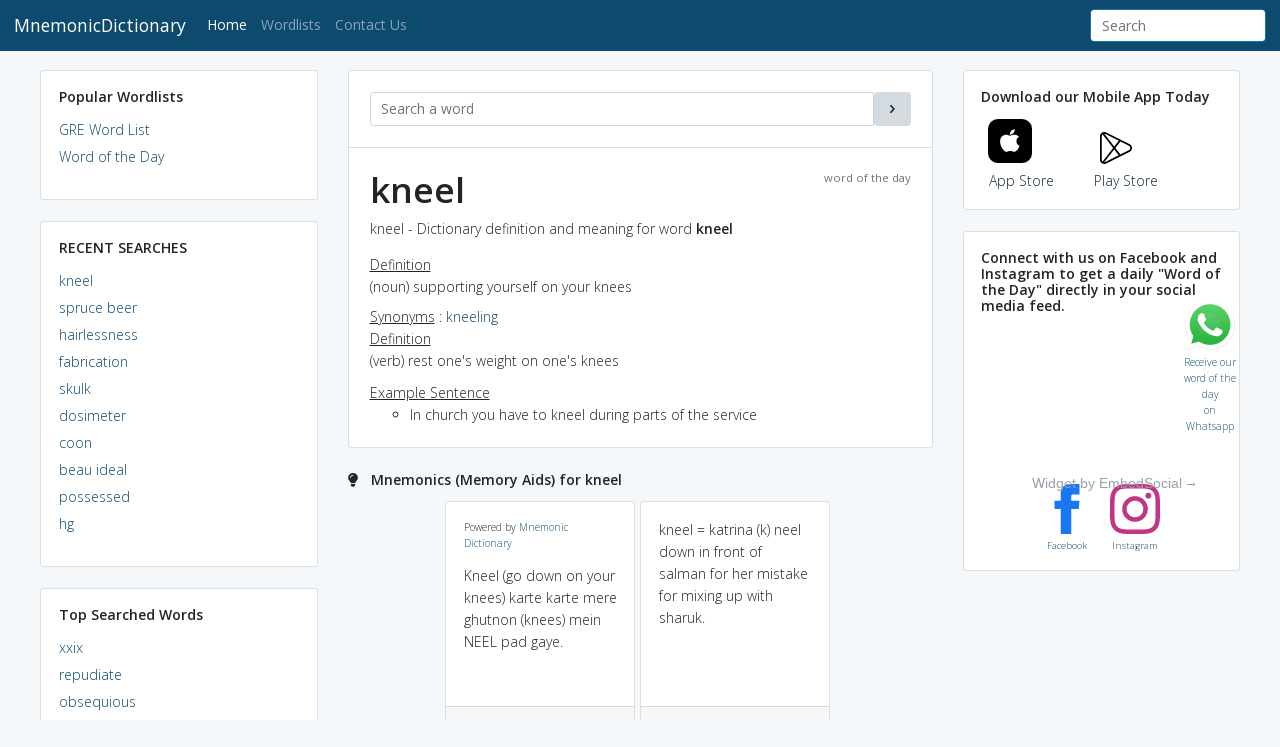

--- FILE ---
content_type: text/html; charset=utf-8
request_url: https://www.google.com/recaptcha/api2/aframe
body_size: 265
content:
<!DOCTYPE HTML><html><head><meta http-equiv="content-type" content="text/html; charset=UTF-8"></head><body><script nonce="YncgmpeijYEe4VOhaRrv0A">/** Anti-fraud and anti-abuse applications only. See google.com/recaptcha */ try{var clients={'sodar':'https://pagead2.googlesyndication.com/pagead/sodar?'};window.addEventListener("message",function(a){try{if(a.source===window.parent){var b=JSON.parse(a.data);var c=clients[b['id']];if(c){var d=document.createElement('img');d.src=c+b['params']+'&rc='+(localStorage.getItem("rc::a")?sessionStorage.getItem("rc::b"):"");window.document.body.appendChild(d);sessionStorage.setItem("rc::e",parseInt(sessionStorage.getItem("rc::e")||0)+1);localStorage.setItem("rc::h",'1769353779666');}}}catch(b){}});window.parent.postMessage("_grecaptcha_ready", "*");}catch(b){}</script></body></html>